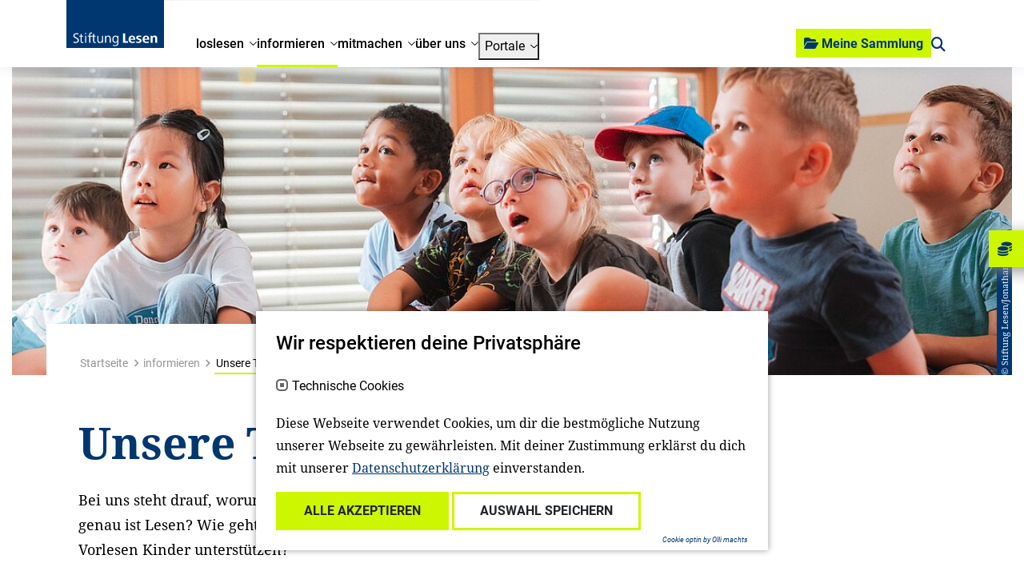

--- FILE ---
content_type: text/html; charset=utf-8
request_url: https://www.stiftunglesen.de/informieren/unsere-themen
body_size: 10544
content:
<!DOCTYPE html>
<html lang="de">
<head>

<meta charset="utf-8">
<!-- 
	{$config.headerComment}

	This website is powered by TYPO3 - inspiring people to share!
	TYPO3 is a free open source Content Management Framework initially created by Kasper Skaarhoj and licensed under GNU/GPL.
	TYPO3 is copyright 1998-2026 of Kasper Skaarhoj. Extensions are copyright of their respective owners.
	Information and contribution at https://typo3.org/
-->



<title>Unsere Themen: Stiftung Lesen</title>
<meta http-equiv="x-ua-compatible" content="IE=edge">
<meta name="generator" content="TYPO3 CMS">
<meta name="description" content="Bei uns steht drauf, worum es geht: Lesen. Was aber genau ist Lesen? Wie lernt man es? Und, kann man auch schon mit Vorlesen Kinder unterstützen? ">
<meta name="viewport" content="width=device-width, initial-scale=1">
<meta name="robots" content="index,follow">
<meta property="og:title" content="Unsere Themen">
<meta property="og:description" content="Bei uns steht drauf, worum es geht: Lesen. Darum heißen wir Stiftung Lesen. Was aber genau ist Lesen? Wie lernt man es? Und, kann man auch schon mit Vorlesen Kinder unterstützen? ">
<meta name="twitter:card" content="summary">
<meta name="apple-mobile-web-app-capable" content="no">


<link rel="stylesheet" href="/_assets/a0033afaca51918dda60af72ffcf443b/Css/cookie_panel.css?1712226567" media="all">
<link rel="stylesheet" href="/_assets/e799cca3073eabb617dfebf5f7cabc53/StyleSheets/Frontend/results.css?1722342293" media="all">
<link rel="stylesheet" href="/_assets/e799cca3073eabb617dfebf5f7cabc53/StyleSheets/Frontend/loader.css?1722342293" media="all">
<link rel="stylesheet" href="/_assets/f038457a108ded7ca0b077b63bfae195/Css/Main.min.css?1728048444" media="all">
<link rel="stylesheet" href="/_assets/e799cca3073eabb617dfebf5f7cabc53/Css/JQueryUi/jquery-ui.custom.css?1722342293" media="all">
<link rel="stylesheet" href="/_assets/e799cca3073eabb617dfebf5f7cabc53/StyleSheets/Frontend/suggest.css?1722342293" media="all">
<link href="/_assets/vite/assets/Main-BJpTO7j2.css?1769767458" rel="stylesheet" >






<script> 
            window.dataLayer = window.dataLayer || [];
            function gtag(){dataLayer.push(arguments);}
    
            gtag('consent', 'default', {
              'ad_storage': 'denied',
              'ad_user_data': 'denied',
              'ad_personalization': 'denied',
              'analytics_storage': 'denied'
            });
            </script>
            
<script id="om-cookie-consent" type="application/json">[]</script>
            <link rel="apple-touch-icon" sizes="180x180" href="/_assets/be61ba0af5342bfbb4f2d722660ad6ab/Icons/apple-touch-icon.png"/>
            <link rel="icon" type="image/png" sizes="32x32" href="/_assets/be61ba0af5342bfbb4f2d722660ad6ab/Icons/favicon-32x32.png"/>
            <link rel="icon" type="image/png" sizes="16x16" href="/_assets/be61ba0af5342bfbb4f2d722660ad6ab/Icons/favicon-16x16.png"/>
            <link rel="manifest" href="/_assets/be61ba0af5342bfbb4f2d722660ad6ab/Icons/site.webmanifest"/>
            <link rel="mask-icon" href="/_assets/be61ba0af5342bfbb4f2d722660ad6ab/Icons/safari-pinned-tab.svg" color="#000000"/>
            <meta name="msapplication-TileColor" content="#ffffff"/>
            <meta name="theme-color" content="#ffffff"/>
            <meta name="google-site-verification" content="BDY1PXRz9ICSECvGmOFb4DAdgINxmlAt4Pvv3YAv3mU" />
<link rel="canonical" href="https://www.stiftunglesen.de/informieren/unsere-themen"/>
</head>
<body class="stl">

  
  

  
  
    
        
        


<header class="sticky-top page-header">
  <nav class="nav-container">
    <div class="nav container">
      <div class="nav__main ">
        
        <a class="brand brand--stl" href="/">
  <img class="logo" src="
          /_assets/be61ba0af5342bfbb4f2d722660ad6ab/Images/logo/nav-logo.svg
        " alt="Logo"/>
</a>

        

<div class="menu-wrapper">
  <ul class="menu">
    
      <li class="menu-item js-menu-item ">
        

        <a href="/loslesen" title="loslesen">
          
              <span>loslesen</span>
            
        </a>
    



        
          <div class="menu-flyout">
            <div class="container p-md-0 link-group-container">
              <div class="link-group">
                <div class="link-back">
                  <!-- TODO Localisierung! -->
                  <a href="javascript:"><span class="icon-backlink"></span>zurück</a>
                </div>
                
                  

<div class="link-item link-item-8  ">
    

        <a href="/loslesen/lesetipps-und-aktionsideen" title="Lesetipps und Aktionsideen">
          
              <span>Lesetipps und Aktionsideen</span>
            
        </a>
    



    
</div>



                
                  

<div class="link-item link-item-593  ">
    

        <a href="/informieren/unsere-angebote/fuer-familien/einfach-vorlesen" title="einfach vorlesen!">
          
              <span>einfach vorlesen!</span>
            
        </a>
    



    
</div>



                
              </div>
            </div>
          </div>
        
      </li>
    
      <li class="menu-item js-menu-item nav-active">
        

        <a href="/informieren" title="informieren">
          
              <span>informieren</span>
            
        </a>
    



        
          <div class="menu-flyout">
            <div class="container p-md-0 link-group-container">
              <div class="link-group">
                <div class="link-back">
                  <!-- TODO Localisierung! -->
                  <a href="javascript:"><span class="icon-backlink"></span>zurück</a>
                </div>
                
                  

<div class="link-item link-item-15 has-children nav-active">
    

        <a href="/informieren/unsere-themen" title="Unsere Themen">
          
              <span>Unsere Themen</span>
            
        </a>
    



    
        <div class="link-group">
            <div class="link-back">
                <!-- TODO Icon und Localisierung! -->
                <a href="javascript:"><span class="icon-backlink"></span>zurück</a>
            </div>
            
              

        <a href="/informieren/unsere-themen" title="Unsere Themen">
          
              <span>Unsere Themen</span>
            
        </a>
    



            
            
                

<div class="link-item link-item-16  ">
    

        <a href="/informieren/unsere-themen/10-gruende-fuers-vorlesen" title="10 Gründe fürs Vorlesen">
          
              <span>10 Gründe fürs Vorlesen</span>
            
        </a>
    



    
</div>



            
                

<div class="link-item link-item-592  ">
    

        <a href="/informieren/unsere-themen/kinder-zum-lesen-motivieren" title="Wie motiviere ich Kinder zum Lesen?">
          
              <span>Wie motiviere ich Kinder zum Lesen?</span>
            
        </a>
    



    
</div>



            
                

<div class="link-item link-item-163  ">
    

        <a href="/informieren/unsere-themen/lesen-lernen" title="Lesen lernen">
          
              <span>Lesen lernen</span>
            
        </a>
    



    
</div>



            
                

<div class="link-item link-item-590 has-children ">
    

        <a href="/lesen-macht-spass" title="Lesen macht Spaß">
          
              <span>Lesen macht Spaß</span>
            
        </a>
    



    
        <div class="link-group">
            <div class="link-back">
                <!-- TODO Icon und Localisierung! -->
                <a href="javascript:"><span class="icon-backlink"></span>zurück</a>
            </div>
            
              

        <a href="/lesen-macht-spass" title="Lesen macht Spaß">
          
              <span>Lesen macht Spaß</span>
            
        </a>
    



            
            
                

<div class="link-item link-item-677  ">
    

        <a href="/spielend-lesen" title="Spielend lesen">
          
              <span>Spielend lesen</span>
            
        </a>
    



    
</div>



            
                

<div class="link-item link-item-22  ">
    

        <a href="/informieren/unsere-themen/mint-und-lesefoerderung" title="MINT und Leseförderung">
          
              <span>MINT und Leseförderung</span>
            
        </a>
    



    
</div>



            
                

<div class="link-item link-item-488  ">
    

        <a href="/informieren/unsere-themen/lesefoerderung-mit-kinder-und-jugendzeitschriften" title="Leseförderung mit Kinder- und Jugendzeitschriften">
          
              <span>Leseförderung mit Kinder- und Jugendzeitschriften</span>
            
        </a>
    



    
</div>



            
                

<div class="link-item link-item-487  ">
    

        <a href="/informieren/unsere-themen/hundgestuetztes-lesen" title="Hundgestütztes Lesen">
          
              <span>Hundgestütztes Lesen</span>
            
        </a>
    



    
</div>



            
        </div>
    
</div>



            
        </div>
    
</div>



                
                  

<div class="link-item link-item-591 has-children ">
    

        <a href="/informieren/unsere-kampagnen" title="Unsere Kampagnen">
          
              <span>Unsere Kampagnen</span>
            
        </a>
    



    
        <div class="link-group">
            <div class="link-back">
                <!-- TODO Icon und Localisierung! -->
                <a href="javascript:"><span class="icon-backlink"></span>zurück</a>
            </div>
            
              

        <a href="/informieren/unsere-kampagnen" title="Unsere Kampagnen">
          
              <span>Unsere Kampagnen</span>
            
        </a>
    



            
            
                

<div class="link-item link-item-715  ">
    

        <a href="/lesenfueralle" title="Lesen für alle">
          
              <span>Lesen für alle</span>
            
        </a>
    



    
</div>



            
        </div>
    
</div>



                
                  

<div class="link-item link-item-24 has-children ">
    

        <a href="/informieren/unsere-angebote" title="Unsere Angebote">
          
              <span>Unsere Angebote</span>
            
        </a>
    



    
        <div class="link-group">
            <div class="link-back">
                <!-- TODO Icon und Localisierung! -->
                <a href="javascript:"><span class="icon-backlink"></span>zurück</a>
            </div>
            
              

        <a href="/informieren/unsere-angebote" title="Unsere Angebote">
          
              <span>Unsere Angebote</span>
            
        </a>
    



            
            
                

<div class="link-item link-item-619  ">
    

        <a href="https://campus.stiftunglesen.de/" target="_blank" title="Campus Stiftung Lesen">
          
              <span>Campus Stiftung Lesen</span>
            
        </a>
    



    
</div>



            
                

<div class="link-item link-item-26  ">
    

        <a href="/informieren/unsere-angebote/welttag-des-buches" title="Welttag des Buches">
          
              <span>Welttag des Buches</span>
            
        </a>
    



    
</div>



            
                

<div class="link-item link-item-575  ">
    

        <a href="/informieren/unsere-angebote/lesebox" title="(Vor-) Lese-Box">
          
              <span>(Vor-) Lese-Box</span>
            
        </a>
    



    
</div>



            
                

<div class="link-item link-item-27 has-children ">
    

        <a href="/informieren/unsere-angebote/fuer-familien" title="für Familien">
          
              <span>für Familien</span>
            
        </a>
    



    
        <div class="link-group">
            <div class="link-back">
                <!-- TODO Icon und Localisierung! -->
                <a href="javascript:"><span class="icon-backlink"></span>zurück</a>
            </div>
            
              

        <a href="/informieren/unsere-angebote/fuer-familien" title="für Familien">
          
              <span>für Familien</span>
            
        </a>
    



            
            
                

<div class="link-item link-item-166  ">
    

        <a href="/informieren/unsere-angebote/fuer-familien/lesestart-1-2-3" title="Lesestart 1-2-3">
          
              <span>Lesestart 1-2-3</span>
            
        </a>
    



    
</div>



            
                

<div class="link-item link-item-9  ">
    

        <a href="/informieren/unsere-angebote/fuer-familien/einfach-vorlesen" title="einfach vorlesen!">
          
              <span>einfach vorlesen!</span>
            
        </a>
    



    
</div>



            
                

<div class="link-item link-item-167  ">
    

        <a href="/informieren/unsere-angebote/fuer-familien/buchgeschenke-in-geburtskliniken" title="Buchgeschenke in Geburtskliniken">
          
              <span>Buchgeschenke in Geburtskliniken</span>
            
        </a>
    



    
</div>



            
                

<div class="link-item link-item-79  ">
    

        <a href="/informieren/unsere-angebote/fuer-familien/buchgeschenke-bei-mcdonalds-happy-meal" title="Buchgeschenke im Happy Meal">
          
              <span>Buchgeschenke im Happy Meal</span>
            
        </a>
    



    
</div>



            
        </div>
    
</div>



            
                

<div class="link-item link-item-28  ">
    

        <a href="/informieren/unsere-angebote/fuer-kitafachkraefte" title="für Kitafachkräfte">
          
              <span>für Kitafachkräfte</span>
            
        </a>
    



    
</div>



            
                

<div class="link-item link-item-29  ">
    

        <a href="/informieren/unsere-angebote/fuer-lehrkraefte" title="für Lehrkräfte">
          
              <span>für Lehrkräfte</span>
            
        </a>
    



    
</div>



            
                

<div class="link-item link-item-30 has-children ">
    

        <a href="/informieren/unsere-angebote/fuer-soziale-einrichtungen" title="für soziale Einrichtungen">
          
              <span>für soziale Einrichtungen</span>
            
        </a>
    



    
        <div class="link-group">
            <div class="link-back">
                <!-- TODO Icon und Localisierung! -->
                <a href="javascript:"><span class="icon-backlink"></span>zurück</a>
            </div>
            
              

        <a href="/informieren/unsere-angebote/fuer-soziale-einrichtungen" title="für soziale Einrichtungen">
          
              <span>für soziale Einrichtungen</span>
            
        </a>
    



            
            
                

<div class="link-item link-item-586  ">
    

        <a href="/informieren/unsere-angebote/lesebox" title="(Vor-)Lese-Box">
          
              <span>(Vor-)Lese-Box</span>
            
        </a>
    



    
</div>



            
                

<div class="link-item link-item-87  ">
    

        <a href="/vorleseboxen-fuer-die-lesefoerderung" title="Vorleseboxen für die Leseförderung">
          
              <span>Vorleseboxen für die Leseförderung</span>
            
        </a>
    



    
</div>



            
                

<div class="link-item link-item-323  ">
    

        <a href="/informieren/unsere-angebote/fuer-soziale-einrichtungen/lesestart-weil-uns-lesen-weiterbringt" title="Lesestart: Weil uns Lesen weiterbringt">
          
              <span>Lesestart: Weil uns Lesen weiterbringt</span>
            
        </a>
    



    
</div>



            
        </div>
    
</div>



            
                

<div class="link-item link-item-31  ">
    

        <a href="https://www.stiftunglesen.de/mitmachen/ehrenamtliches-engagement-fuers-lesen" title="für freiwillig Engagierte">
          
              <span>für freiwillig Engagierte</span>
            
        </a>
    



    
</div>



            
        </div>
    
</div>



                
                  

<div class="link-item link-item-34 has-children ">
    

        <a href="/informieren/preise-und-auszeichnungen" title="Preise und Auszeichnungen">
          
              <span>Preise und Auszeichnungen</span>
            
        </a>
    



    
        <div class="link-group">
            <div class="link-back">
                <!-- TODO Icon und Localisierung! -->
                <a href="javascript:"><span class="icon-backlink"></span>zurück</a>
            </div>
            
              

        <a href="/informieren/preise-und-auszeichnungen" title="Preise und Auszeichnungen">
          
              <span>Preise und Auszeichnungen</span>
            
        </a>
    



            
            
                

<div class="link-item link-item-35  ">
    

        <a href="/informieren/preise-und-auszeichnungen/deutscher-lesepreis" title="Deutscher Lesepreis">
          
              <span>Deutscher Lesepreis</span>
            
        </a>
    



    
</div>



            
                

<div class="link-item link-item-36  ">
    

        <a href="/informieren/preise-und-auszeichnungen/dietrich-oppenberg-medienpreis" title="Dietrich-Oppenberg-Medienpreis">
          
              <span>Dietrich-Oppenberg-Medienpreis</span>
            
        </a>
    



    
</div>



            
                

<div class="link-item link-item-38 has-children ">
    

        <a href="/informieren/preise-und-auszeichnungen/qualitaetssiegel" title="Qualitätssiegel">
          
              <span>Qualitätssiegel</span>
            
        </a>
    



    
        <div class="link-group">
            <div class="link-back">
                <!-- TODO Icon und Localisierung! -->
                <a href="javascript:"><span class="icon-backlink"></span>zurück</a>
            </div>
            
              

        <a href="/informieren/preise-und-auszeichnungen/qualitaetssiegel" title="Qualitätssiegel">
          
              <span>Qualitätssiegel</span>
            
        </a>
    



            
            
                

<div class="link-item link-item-171  ">
    

        <a href="/informieren/preise-und-auszeichnungen/qualitaetssiegel/ausgezeichnete-zeitschriften" title="Ausgezeichnete Zeitschriften">
          
              <span>Ausgezeichnete Zeitschriften</span>
            
        </a>
    



    
</div>



            
                

<div class="link-item link-item-172  ">
    

        <a href="/informieren/preise-und-auszeichnungen/qualitaetssiegel/die-jury" title="Die Jury">
          
              <span>Die Jury</span>
            
        </a>
    



    
</div>



            
        </div>
    
</div>



            
        </div>
    
</div>



                
                  

<div class="link-item link-item-39  ">
    

        <a href="/informieren/newsletter" title="Newsletter">
          
              <span>Newsletter</span>
            
        </a>
    



    
</div>



                
              </div>
            </div>
          </div>
        
      </li>
    
      <li class="menu-item js-menu-item ">
        

        <a href="/mitmachen" title="mitmachen">
          
              <span>mitmachen</span>
            
        </a>
    



        
          <div class="menu-flyout">
            <div class="container p-md-0 link-group-container">
              <div class="link-group">
                <div class="link-back">
                  <!-- TODO Localisierung! -->
                  <a href="javascript:"><span class="icon-backlink"></span>zurück</a>
                </div>
                
                  

<div class="link-item link-item-307  ">
    

        <a href="https://www.stiftunglesen.de/mitmachen/ehrenamtliches-engagement-fuers-lesen" title="Freiwilliges Engagement fürs (Vor-)Lesen">
          
              <span>Freiwilliges Engagement fürs (Vor-)Lesen</span>
            
        </a>
    



    
</div>



                
                  

<div class="link-item link-item-620  ">
    

        <a href="https://campus.stiftunglesen.de/" target="_blank" title="Campus Stiftung Lesen">
          
              <span>Campus Stiftung Lesen</span>
            
        </a>
    



    
</div>



                
                  

<div class="link-item link-item-585  ">
    

        <a href="/informieren/unsere-angebote/lesebox" title="(Vor-) Lese-Box">
          
              <span>(Vor-) Lese-Box</span>
            
        </a>
    



    
</div>



                
                  

<div class="link-item link-item-43  ">
    

        <a href="/mitmachen/bundesweiter-vorlesetag" title="Bundesweiter Vorlesetag">
          
              <span>Bundesweiter Vorlesetag</span>
            
        </a>
    



    
</div>



                
                  

<div class="link-item link-item-705  ">
    

        <a href="/corporate-volunteering" title="Corporate Volunteering mit der Stiftung Lesen">
          
              <span>Corporate Volunteering mit der Stiftung Lesen</span>
            
        </a>
    



    
</div>



                
                  

<div class="link-item link-item-47  ">
    

        <a href="/ueber-uns/die-stiftung/nationaler-lesepakt" title="Nationaler Lesepakt">
          
              <span>Nationaler Lesepakt</span>
            
        </a>
    



    
</div>



                
                  

<div class="link-item link-item-691 has-children ">
    

        <a href="/unterstuetzen-sie-uns" title="Unterstützen Sie uns!">
          
              <span>Unterstützen Sie uns!</span>
            
        </a>
    



    
        <div class="link-group">
            <div class="link-back">
                <!-- TODO Icon und Localisierung! -->
                <a href="javascript:"><span class="icon-backlink"></span>zurück</a>
            </div>
            
              

        <a href="/unterstuetzen-sie-uns" title="Unterstützen Sie uns!">
          
              <span>Unterstützen Sie uns!</span>
            
        </a>
    



            
            
                

<div class="link-item link-item-44  ">
    

        <a href="/mitmachen/spenden" title="Spenden">
          
              <span>Spenden</span>
            
        </a>
    



    
</div>



            
                

<div class="link-item link-item-46 has-children ">
    

        <a href="/mitmachen/freunde-der-stiftung-lesen" title="Freunde der Stiftung Lesen">
          
              <span>Freunde der Stiftung Lesen</span>
            
        </a>
    



    
        <div class="link-group">
            <div class="link-back">
                <!-- TODO Icon und Localisierung! -->
                <a href="javascript:"><span class="icon-backlink"></span>zurück</a>
            </div>
            
              

        <a href="/mitmachen/freunde-der-stiftung-lesen" title="Freunde der Stiftung Lesen">
          
              <span>Freunde der Stiftung Lesen</span>
            
        </a>
    



            
            
                

<div class="link-item link-item-230  ">
    

        <a href="/mitmachen/freunde-der-stiftung-lesen/vorstand" title="Vorstand">
          
              <span>Vorstand</span>
            
        </a>
    



    
</div>



            
                

<div class="link-item link-item-231  ">
    

        <a href="/mitmachen/freunde-der-stiftung-lesen/unsere-mitglieder" title="Unsere Mitglieder">
          
              <span>Unsere Mitglieder</span>
            
        </a>
    



    
</div>



            
                

<div class="link-item link-item-236  ">
    

        <a href="/mitmachen/freunde-der-stiftung-lesen/werden-sie-mitglied" title="Werden Sie Mitglied!">
          
              <span>Werden Sie Mitglied!</span>
            
        </a>
    



    
</div>



            
        </div>
    
</div>



            
        </div>
    
</div>



                
              </div>
            </div>
          </div>
        
      </li>
    
      <li class="menu-item js-menu-item ">
        

        <a href="/ueber-uns" title="über uns">
          
              <span>über uns</span>
            
        </a>
    



        
          <div class="menu-flyout">
            <div class="container p-md-0 link-group-container">
              <div class="link-group">
                <div class="link-back">
                  <!-- TODO Localisierung! -->
                  <a href="javascript:"><span class="icon-backlink"></span>zurück</a>
                </div>
                
                  

<div class="link-item link-item-48 has-children ">
    

        <a href="/ueber-uns/die-stiftung" title="Die Stiftung">
          
              <span>Die Stiftung</span>
            
        </a>
    



    
        <div class="link-group">
            <div class="link-back">
                <!-- TODO Icon und Localisierung! -->
                <a href="javascript:"><span class="icon-backlink"></span>zurück</a>
            </div>
            
              

        <a href="/ueber-uns/die-stiftung" title="Die Stiftung">
          
              <span>Die Stiftung</span>
            
        </a>
    



            
            
                

<div class="link-item link-item-483  ">
    

        <a href="/ueber-uns/die-stiftung/portraet" title="Porträt">
          
              <span>Porträt</span>
            
        </a>
    



    
</div>



            
                

<div class="link-item link-item-51  ">
    

        <a href="/ueber-uns/die-stiftung/ansprechpartner" title="Ansprechpartner*innen">
          
              <span>Ansprechpartner*innen</span>
            
        </a>
    



    
</div>



            
                

<div class="link-item link-item-52 has-children ">
    

        <a href="/ueber-uns/die-stiftung/organisation" title="Organisation">
          
              <span>Organisation</span>
            
        </a>
    



    
        <div class="link-group">
            <div class="link-back">
                <!-- TODO Icon und Localisierung! -->
                <a href="javascript:"><span class="icon-backlink"></span>zurück</a>
            </div>
            
              

        <a href="/ueber-uns/die-stiftung/organisation" title="Organisation">
          
              <span>Organisation</span>
            
        </a>
    



            
            
                

<div class="link-item link-item-90  ">
    

        <a href="/ueber-uns/die-stiftung/organisation/vorstand" title="Vorstand">
          
              <span>Vorstand</span>
            
        </a>
    



    
</div>



            
                

<div class="link-item link-item-91  ">
    

        <a href="/ueber-uns/die-stiftung/organisation/geschaeftsfuehrung" title="Geschäftsführung">
          
              <span>Geschäftsführung</span>
            
        </a>
    



    
</div>



            
                

<div class="link-item link-item-92  ">
    

        <a href="/ueber-uns/die-stiftung/organisation/stifterrat" title="Stifterrat">
          
              <span>Stifterrat</span>
            
        </a>
    



    
</div>



            
                

<div class="link-item link-item-93  ">
    

        <a href="/ueber-uns/die-stiftung/organisation/stiftungsrat" title="Stiftungsrat">
          
              <span>Stiftungsrat</span>
            
        </a>
    



    
</div>



            
                

<div class="link-item link-item-94  ">
    

        <a href="/ueber-uns/die-stiftung/organisation/kuratorium" title="Kuratorium">
          
              <span>Kuratorium</span>
            
        </a>
    



    
</div>



            
                

<div class="link-item link-item-96  ">
    

        <a href="/ueber-uns/die-stiftung/organisation/wissenschaftlicher-beirat" title="Wissenschaftlicher Beirat">
          
              <span>Wissenschaftlicher Beirat</span>
            
        </a>
    



    
</div>



            
                

<div class="link-item link-item-97  ">
    

        <a href="/ueber-uns/die-stiftung/organisation/schirmherr" title="Schirmherr">
          
              <span>Schirmherr</span>
            
        </a>
    



    
</div>



            
        </div>
    
</div>



            
                

<div class="link-item link-item-540 has-children ">
    

        <a href="/ueber-uns/die-stiftung/prominente-lesebotschafter" title="Prominente Lesebotschafter*innen">
          
              <span>Prominente Lesebotschafter*innen</span>
            
        </a>
    



    
        <div class="link-group">
            <div class="link-back">
                <!-- TODO Icon und Localisierung! -->
                <a href="javascript:"><span class="icon-backlink"></span>zurück</a>
            </div>
            
              

        <a href="/ueber-uns/die-stiftung/prominente-lesebotschafter" title="Prominente Lesebotschafter*innen">
          
              <span>Prominente Lesebotschafter*innen</span>
            
        </a>
    



            
            
                

<div class="link-item link-item-54  ">
    

        <a href="/ueber-uns/die-stiftung/alle-lesebotschafter" title="Alle prominenten Lesebotschafter*innen">
          
              <span>Alle prominenten Lesebotschafter*innen</span>
            
        </a>
    



    
</div>



            
        </div>
    
</div>



            
                

<div class="link-item link-item-53  ">
    

        <a href="/ueber-uns/die-stiftung/partner" title="Partner*innen">
          
              <span>Partner*innen</span>
            
        </a>
    



    
</div>



            
                

<div class="link-item link-item-308  ">
    

        <a href="/ueber-uns/die-stiftung/satzung" title="Satzung">
          
              <span>Satzung</span>
            
        </a>
    



    
</div>



            
                

<div class="link-item link-item-55  ">
    

        <a href="/ueber-uns/die-stiftung/akademie-fuer-lesefoerderung-niedersachsen" title="Akademie für Leseförderung Niedersachsen">
          
              <span>Akademie für Leseförderung Niedersachsen</span>
            
        </a>
    



    
</div>



            
                

<div class="link-item link-item-56  ">
    

        <a href="/ueber-uns/die-stiftung/nationaler-lesepakt" title="Nationaler Lesepakt">
          
              <span>Nationaler Lesepakt</span>
            
        </a>
    



    
</div>



            
                

<div class="link-item link-item-98  ">
    

        <a href="/ueber-uns/die-stiftung/internationale-zusammenarbeit/eu-read" title="EURead">
          
              <span>EURead</span>
            
        </a>
    



    
</div>



            
        </div>
    
</div>



                
                  

<div class="link-item link-item-58 has-children ">
    

        <a href="/ueber-uns/forschung" title="Forschung">
          
              <span>Forschung</span>
            
        </a>
    



    
        <div class="link-group">
            <div class="link-back">
                <!-- TODO Icon und Localisierung! -->
                <a href="javascript:"><span class="icon-backlink"></span>zurück</a>
            </div>
            
              

        <a href="/ueber-uns/forschung" title="Forschung">
          
              <span>Forschung</span>
            
        </a>
    



            
            
                

<div class="link-item link-item-59 has-children ">
    

        <a href="/ueber-uns/forschung/studien" title="Studien">
          
              <span>Studien</span>
            
        </a>
    



    
        <div class="link-group">
            <div class="link-back">
                <!-- TODO Icon und Localisierung! -->
                <a href="javascript:"><span class="icon-backlink"></span>zurück</a>
            </div>
            
              

        <a href="/ueber-uns/forschung/studien" title="Studien">
          
              <span>Studien</span>
            
        </a>
    



            
            
                

<div class="link-item link-item-99  ">
    

        <a href="/ueber-uns/forschung/studien/vorlesemonitor" title="Vorlesemonitor">
          
              <span>Vorlesemonitor</span>
            
        </a>
    



    
</div>



            
        </div>
    
</div>



            
                

<div class="link-item link-item-60 has-children ">
    

        <a href="/ueber-uns/forschung/projekte" title="Projekte">
          
              <span>Projekte</span>
            
        </a>
    



    
        <div class="link-group">
            <div class="link-back">
                <!-- TODO Icon und Localisierung! -->
                <a href="javascript:"><span class="icon-backlink"></span>zurück</a>
            </div>
            
              

        <a href="/ueber-uns/forschung/projekte" title="Projekte">
          
              <span>Projekte</span>
            
        </a>
    



            
            
                

<div class="link-item link-item-101  ">
    

        <a href="/ueber-uns/forschung/projekte/reach" title="REACH">
          
              <span>REACH</span>
            
        </a>
    



    
</div>



            
                

<div class="link-item link-item-102  ">
    

        <a href="/ueber-uns/forschung/projekte/move" target="_blank" title="MOVE">
          
              <span>MOVE</span>
            
        </a>
    



    
</div>



            
                

<div class="link-item link-item-181  ">
    

        <a href="/ueber-uns/forschung/projekte/heal" title="HEAL">
          
              <span>HEAL</span>
            
        </a>
    



    
</div>



            
        </div>
    
</div>



            
        </div>
    
</div>



                
                  

<div class="link-item link-item-62 has-children ">
    

        <a href="/ueber-uns/newsroom" title="Newsroom">
          
              <span>Newsroom</span>
            
        </a>
    



    
        <div class="link-group">
            <div class="link-back">
                <!-- TODO Icon und Localisierung! -->
                <a href="javascript:"><span class="icon-backlink"></span>zurück</a>
            </div>
            
              

        <a href="/ueber-uns/newsroom" title="Newsroom">
          
              <span>Newsroom</span>
            
        </a>
    



            
            
                

<div class="link-item link-item-605  ">
    

        <a href="/ueber-uns/newsroom/pressekontakt" title="Pressekontakt">
          
              <span>Pressekontakt</span>
            
        </a>
    



    
</div>



            
                

<div class="link-item link-item-63  ">
    

        <a href="/informieren/newsletter" title="Newsletter">
          
              <span>Newsletter</span>
            
        </a>
    



    
</div>



            
        </div>
    
</div>



                
                  

<div class="link-item link-item-692  ">
    

        <a href="https://www.stiftunglesen.de/mitmachen/spenden" target="_blank" title="Unterstützen Sie uns">
          
              <span>Unterstützen Sie uns</span>
            
        </a>
    



    
</div>



                
                  

<div class="link-item link-item-703  ">
    

        <a href="/ueber-uns/jahresbericht-2024" title="Jahresbericht 2024">
          
              <span>Jahresbericht 2024</span>
            
        </a>
    



    
</div>



                
                  

<div class="link-item link-item-65  ">
    

        <a href="/ueber-uns/ausschreibungen" title="Ausschreibungen">
          
              <span>Ausschreibungen</span>
            
        </a>
    



    
</div>



                
                  

<div class="link-item link-item-66  ">
    

        <a href="/ueber-uns/karriere" title="Karriere">
          
              <span>Karriere</span>
            
        </a>
    



    
</div>



                
              </div>
            </div>
          </div>
        
      </li>
    
    
      <li class="menu-item js-menu-item">
        <button><span>Portale</span></button>
        <div class="menu-flyout">
          <div class="container p-md-0 link-group-container link-group-container--portals">
            <div class="link-group">
              <div class="link-back">
                <!-- TODO Localisierung! -->
                <a href="javascript:"><span class="icon-backlink"></span>zurück</a>
              </div>

              
                

<div class="link-item link-item-617  ">
    

        <a href="https://www.stiftunglesen.de/mitmachen/freiwilliges-engagement-fuers-lesen" target="_blank" title="Engagementportal">
          
              <img alt="Engagementportal" src="/fileadmin/Logos/logo-weissraum_engagement-portal.png" width="900" height="305" />
            
        </a>
    



    
</div>



              
                

<div class="link-item link-item-612  ">
    

        <a href="https://campus.stiftunglesen.de/" target="_blank" title="Campus">
          
              <img alt="Campus" src="/fileadmin/Logos/logo-weissraum_campus.png" width="900" height="305" />
            
        </a>
    



    
</div>



              
                

<div class="link-item link-item-618  ">
    

        <a href="https://www.stiftunglesen.de/kita-portal" target="_blank" title="Kitaportal">
          
              <img alt="Kitaportal" src="/fileadmin/Logos/logo-weissraum_kita-portal.png" width="900" height="305" />
            
        </a>
    



    
</div>



              
                

<div class="link-item link-item-611  ">
    

        <a href="https://www.stiftunglesen.de/schulportal" target="_blank" title="Schulportal">
          
              <img alt="Schulportal" src="/fileadmin/Logos/logo-weissraum_schul-portal.png" width="900" height="305" />
            
        </a>
    



    
</div>



              

            </div>
          </div>
        </div>
      </li>
    
    
    <li class="d-md-none menu-item mobile-addons">
      <div class="row">
        <div class="col-12">
          




  
  <form action="/suche-1">
    <div class="custom-form-group stl-search-input" data-js-search-input="">
      <input placeholder="Suchbegriff eingeben..." name="tx_solr[q]" type="text" class="form-control h-100">
      <div class="stl-search-input-clear"></div>
      <input class="d-none" type="submit" value="suchen">
    </div>
  </form>


        </div>
      </div>
    </li>
    <li class="d-md-none menu-item mobile-addons">
      <div class="row">
        <div class="col-12">
          <div class="header-donate">
            <a href="/mitmachen/spenden" class="flex-grow-0 btn btn-primary btn-header-donate">Unterstützen Sie uns!</a>
          </div>
        </div>
      </div>
    </li>

  </ul>
</div>

      </div>
      <div class="nav__side">
        



<div class="header-action header-mediacart"  data-js-mediacart="" data-js-mediaajaxurl="/informieren/unsere-themen?tx_bwstlmedia_plugin%5Baction%5D=ajaxGetMediaPdfUrl&amp;tx_bwstlmedia_plugin%5Bcontroller%5D=Media&amp;type=1620654723&amp;cHash=1e741958ee3cac6a913c05bd4d139a1e">
  <div class="btn btn-primary btn-header-mediacart">
                <span class="header-mediacart-icon">
                    <i class="fa fa-folder-open"></i>
                </span>
    <span class="header-mediacart-text">Meine Sammlung</span>
  </div>
  <div class="mediacart-badge d-none">
    <span class="mediacart-badge-digit">0</span>
  </div>
  <div class="mediacart-flyout" data-js-mediacart-flyout="">
    <div class="container">
      <div class="mediacart-flyout-container">
        <div class="mediacart-flyout-header d-flex">
          <div class="flex-grow-1">Meine Sammlung</div>
          <div class="flex-grow-0"><a href="#" class="mediacart-clear d-none" data-js-mediacart-clear="">alle löschen</a></div>
        </div>
        <div class="mediacart-flyout-list-container">
          <div class="d-none" data-js-mediacart-tmpl="">
            <div class="row mediacart-flyout-list-entry">
              <div class="col-10 mediacart-flyout-list-entry-title"><a class="mediacart-link" href="#url">#title</a></div>
              <div class="col-2 mediacart-flyout-list-entry-delete text-center">
                <span data-js-bookmark-delete="#id"></span>
              </div>
            </div>
          </div>
          <div class="mediacart-flyout-list">
            <div class="mediacart-flyout-list-empty">
              <p>Keine Einträge vorhanden.<br>
                <a href="/loslesen/lesetipps-und-aktionsideen" class="link">Hier geht es zu den Lesetipps und Aktionsideen.</a>
              </p>
            </div>
          </div>
          <div class="mediacart-download">
            <button data-js-downloadpdf="" class="btn btn-primary">Alle Empfehlungen downloaden</button>
          </div>
        </div>
      </div>
    </div>
  </div>
</div>

        




  <div class="d-none d-md-block header-action header-search">
    <a href="/suche-1">
      <i class="fa fa-search" js-do-search=""></i>
    </a>
  </div>


      </div>


      <div class="burger d-md-none" js-burger-toggle="">
      </div>
    </div>
  </nav>
</header>

<div class="nav-mediacart-message-container" data-js-mediacart-message="">
  <div class="container d-flex nav-mediacart-message-wrapper">
    <span class="nav-mediacart-message"></span>
    <span class="nav-mediacart-message-icon"></span>
  </div>
</div>


    
      
    
        
            

<div class="container-fluid bw-mask stl-siteheader">
    <div class="stl-siteheader-image">
        
            
                <div class="image-cr-wrapper">
                    <img srcset="/fileadmin/_processed_/a/8/csm_Kita_Portal_-_150_bearbeite_Bilder_ea60957bd2.jpg 320w,
                        /fileadmin/_processed_/a/8/csm_Kita_Portal_-_150_bearbeite_Bilder_91983da9e3.jpg 576w,
                        /fileadmin/_processed_/a/8/csm_Kita_Portal_-_150_bearbeite_Bilder_6b5d7f7aad.jpg 768w,
                        /fileadmin/_processed_/a/8/csm_Kita_Portal_-_150_bearbeite_Bilder_1bef8a4ad2.jpg 1280w,
                        /fileadmin/_processed_/a/8/csm_Kita_Portal_-_150_bearbeite_Bilder_c18fa45b23.jpg 1400w" src="/fileadmin/_processed_/a/8/csm_Kita_Portal_-_150_bearbeite_Bilder_f85aafc2e8.jpg" width="1440" height="395" alt="Kinder sitzen auf dem Boden und hören beim Vorlesen zu" title="Kita_Portal_Krippe_Kita_Header" />
                    
                        <div class="image-cr">
                            &copy; Stiftung Lesen/Jonathan Kaiser
                        </div>
                    
                </div>
            
        
    </div>
    <div class="stl-siteheader-breadcrumb p-0">
        <div class="container">
            <div class="px-0 col-12 col-lg-9 stl-breadcrumbs">
                

    <nav class="breadcrumb-container" aria-label="breadcrumb">
        <ul class="stl-breadcrumb">
            <li class="stl-breadcrumb-item stl-breadcrumb-path d-lg-none">...</li>
            
                
                    
                            <li class="stl-breadcrumb-item stl-breadcrumb-path d-none d-lg-inline-block">
                                <a class="stl-breadcrumb-link" href="/" title="">
                                    Startseite
                                </a>
                            </li>
                        
                
            
                
                    
                            <li class="stl-breadcrumb-item stl-breadcrumb-path d-none d-lg-inline-block">
                                <a class="stl-breadcrumb-link" href="/informieren" title="">
                                    informieren
                                </a>
                            </li>
                        
                
            
                
                    
                            <li class="stl-breadcrumb-item stl-breadcrumb-current" aria-current="page">
                                Unsere Themen
                            </li>
                        
                
            
        </ul>
    </nav>



            </div>
        </div>
    </div>
</div>


<div class="container bw-mask stl-siteheader">
    <div class="row stl-siteheader-text">
        <div class="col-12 col-lg-9 pr-5 stl-siteheader-text-wrapper">
            
                <div class="siteheader-title">
                    <h1><!--TYPO3SEARCH_begin-->Unsere Themen<!--TYPO3SEARCH_end--></h1>
                </div>
            
            
                <div class="siteheader-text">
                    <!--TYPO3SEARCH_begin--><p>Bei uns steht drauf, worum es geht: Lesen. Darum heißen wir Stiftung Lesen. Was aber genau ist Lesen? Wie geht das? Wie lernt man es? Und, kann man auch schon mit Vorlesen Kinder unterstützen?&nbsp;</p>
<p>All das sind die Themen, mit denen wir uns tagtäglich auseinandersetzen, die uns antreiben. Und nach denen wir häufig gefragt werden. Deshalb geben wir hier Antworten auf viele Fragen. Und allerlei Anregungen gleich mit dazu.&nbsp;</p><!--TYPO3SEARCH_end-->
                </div>
            
        </div>
    </div>
</div>





        
    
    
        
            
<div data-js-jumpmark="0" data-js-jumpmark-title=""
     class="container bw-mask stl-textmodule text-position-left">
    <div class="row">
        <div class="col-12 col-lg-6 textmodule-text">
            
    
    
        
                
                    <div class="textmodule-text-element">
                        <!--TYPO3SEARCH_begin-->
    

<!--TYPO3SEARCH_end-->
                    </div>
                
            
    


        </div>
        <div class="col-12 col-lg-6 textmodule-media">
            




        </div>
    </div>
</div>

    <div data-js-jumpmark="0" data-js-jumpmark-title="" class="container bw-mask stl-heroteaser text-position-right">
        <div class="row">
            <div class="col-12 col-lg-6 heroteaser-text">
                <div class="heroteaser-text-border">
                </div>
                <div class="heroteaser-text-content">
                    
                    
                        <h3 class="heroteaser-header" data-js-jumpmark-header="">10 Gründe, warum Vorlesen wichtig ist</h3>
                    
                    
                        <div class="heroteaser-bodytext"><p>Vorlesen ist eine wahre Superkraft: Kinder, denen regelmäßig vorgelesen wird, sind besser für die Kita, die Schule und den Alltag gewappnet. Wir erklären, warum das so ist.</p></div>
                    
                    
                    
                        <div class="heroteaser-link">
                            <a href="/informieren/unsere-themen/10-gruende-fuers-vorlesen" class="btn btn-primary">Mehr erfahren</a>
                        </div>
                    
                </div>
            </div>
            <div class="col-12 col-lg-6 heroteaser-media position-relative">
                <div class="heroteaser-media-wrapper">
                    
                        
                          <div class="media-wrapper">
                            <img srcset="/fileadmin/_processed_/a/0/csm_Vorlesesituation_Frau_mit_zwei_Kindern_Stiftung_Lesen_Jonathan_Kaiser_ddea624e40.jpg 320w,
                                /fileadmin/_processed_/a/0/csm_Vorlesesituation_Frau_mit_zwei_Kindern_Stiftung_Lesen_Jonathan_Kaiser_76789e4646.jpg 576w,
                                /fileadmin/_processed_/a/0/csm_Vorlesesituation_Frau_mit_zwei_Kindern_Stiftung_Lesen_Jonathan_Kaiser_d1408a8648.jpg 768w,
                                /fileadmin/_processed_/a/0/csm_Vorlesesituation_Frau_mit_zwei_Kindern_Stiftung_Lesen_Jonathan_Kaiser_24fdd6ccc1.jpg 1280w,
                                /fileadmin/_processed_/a/0/csm_Vorlesesituation_Frau_mit_zwei_Kindern_Stiftung_Lesen_Jonathan_Kaiser_390e75bd1e.jpg 1400w" sizes="(min-width: 1440px) 20vw, (min-width: 1024px) 33vw, 90vw" src="/fileadmin/_processed_/a/0/csm_Vorlesesituation_Frau_mit_zwei_Kindern_Stiftung_Lesen_Jonathan_Kaiser_b043f35f9e.jpg" width="4736" height="3552" alt="Vorlesesituation: Eine Frau liest auf einem Sofa zwei Kindern aus einem Buch vor" />
                            
                                <div class="image-cr">
                                    &copy; Stiftung Lesen/Jonathan Kaiser
                                </div>
                            
                          </div>
                        
                    
                </div>
            </div>
        </div>
    </div>



    <div data-js-jumpmark="0" data-js-jumpmark-title="" class="container bw-mask stl-heroteaser text-position-left">
        <div class="row">
            <div class="col-12 col-lg-6 heroteaser-text">
                <div class="heroteaser-text-border">
                </div>
                <div class="heroteaser-text-content">
                    
                    
                        <h3 class="heroteaser-header" data-js-jumpmark-header="">Wie motiviere ich Kinder zum Lesen?</h3>
                    
                    
                        <div class="heroteaser-bodytext"><p>Kinder zum Lesen motivieren kann ganz schön anstregend sein. Lesekompetenz ist jedoch eine wichtige Grundlage für alle Bereiche im Leben. Wir geben hilfreiche Tipps, wie Kindern der Einstieg ins Lesen erleichtert werden kann.</p></div>
                    
                    
                    
                        <div class="heroteaser-link">
                            <a href="/informieren/unsere-themen/kinder-zum-lesen-motivieren" class="btn btn-primary">Mehr erfahren </a>
                        </div>
                    
                </div>
            </div>
            <div class="col-12 col-lg-6 heroteaser-media position-relative">
                <div class="heroteaser-media-wrapper">
                    
                        
                          <div class="media-wrapper">
                            <img srcset="/fileadmin/_processed_/c/4/csm_Kita_Portal_-_150_bearbeite_Bilder__16_-min_4e8bb97714.jpg 320w,
                                /fileadmin/_processed_/c/4/csm_Kita_Portal_-_150_bearbeite_Bilder__16_-min_8cec24b9c9.jpg 576w,
                                /fileadmin/_processed_/c/4/csm_Kita_Portal_-_150_bearbeite_Bilder__16_-min_817c0ee2f7.jpg 768w,
                                /fileadmin/_processed_/c/4/csm_Kita_Portal_-_150_bearbeite_Bilder__16_-min_6cfaccccc2.jpg 1280w,
                                /fileadmin/_processed_/c/4/csm_Kita_Portal_-_150_bearbeite_Bilder__16_-min_e8cf9fac3d.jpg 1400w" sizes="(min-width: 1440px) 20vw, (min-width: 1024px) 33vw, 90vw" src="/fileadmin/Kitaportal/Vorschulkinder/Kita_Portal_-_150_bearbeite_Bilder__16_-min.jpg" width="6000" height="4000" alt="Drei Kinder und eine Kitafachkraft lesen ein Buch" title="Kita_Portal_Vorschule_Header" />
                            
                                <div class="image-cr">
                                    &copy; Stiftung Lesen/Jonathan Kaiser
                                </div>
                            
                          </div>
                        
                    
                </div>
            </div>
        </div>
    </div>



    <div data-js-jumpmark="0" data-js-jumpmark-title="" class="container bw-mask stl-heroteaser text-position-right">
        <div class="row">
            <div class="col-12 col-lg-6 heroteaser-text">
                <div class="heroteaser-text-border">
                </div>
                <div class="heroteaser-text-content">
                    
                    
                        <h3 class="heroteaser-header" data-js-jumpmark-header="">Lesen lernen</h3>
                    
                    
                        <div class="heroteaser-bodytext"><p>Das neue Schuljahr steht vor der Tür und markiert für viele Kinder den Zeitpunkt, an dem sie endlich das Lesen lernen. Für die meisten Schulanfänger*innen ist das Entschlüsseln erster Buchstaben und Wörter aufregend und ein wichtiger Schritt in ihre Eigenständigkeit. Doch bis das Lesen problemlos klappt, dauert es meist viele Monate.</p></div>
                    
                    
                    
                        <div class="heroteaser-link">
                            <a href="/informieren/unsere-themen/lesen-lernen" target="_blank" class="btn btn-primary">Mehr erfahren</a>
                        </div>
                    
                </div>
            </div>
            <div class="col-12 col-lg-6 heroteaser-media position-relative">
                <div class="heroteaser-media-wrapper">
                    
                        
                          <div class="media-wrapper">
                            <img srcset="/fileadmin/_processed_/f/4/csm_Lesenlernen_Junge_liest_in_Buch_169a7a706b.jpg 320w,
                                /fileadmin/_processed_/f/4/csm_Lesenlernen_Junge_liest_in_Buch_1dc1f2fbb0.jpg 576w,
                                /fileadmin/_processed_/f/4/csm_Lesenlernen_Junge_liest_in_Buch_421bb17d3b.jpg 768w,
                                /fileadmin/_processed_/f/4/csm_Lesenlernen_Junge_liest_in_Buch_10e944a6be.jpg 1280w,
                                /fileadmin/_processed_/f/4/csm_Lesenlernen_Junge_liest_in_Buch_b3f4602d96.jpg 1400w" sizes="(min-width: 1440px) 20vw, (min-width: 1024px) 33vw, 90vw" src="/fileadmin/_processed_/f/4/csm_Lesenlernen_Junge_liest_in_Buch_548c2d43fd.jpg" width="4134" height="3101" alt="" />
                            
                                <div class="image-cr">
                                    &copy; Unsplash - Michal Parzuchowski
                                </div>
                            
                          </div>
                        
                    
                </div>
            </div>
        </div>
    </div>



        
    
    
        
            
        
    
    
        
            
        
    

  
        <footer class="footer">
            <div class="container">

              
                  <div class="row no-gutters">
                      <div class="social-links col-12 col-md-3">
                          <div class="row">
                              
                                  <div class="col-6 col-md-12">
                                      <a class="social-link" href="/informieren/newsletter" target="">
                                          <i class="fas fa-envelope"></i>&nbsp;Newsletter
                                      </a>
                                  </div>
                              
                                  <div class="col-6 col-md-12">
                                      <a class="social-link" href="https://www.instagram.com/stiftunglesen/" target="_blank">
                                          <i class="fab fa-instagram"></i>&nbsp;Instagram
                                      </a>
                                  </div>
                              
                                  <div class="col-6 col-md-12">
                                      <a class="social-link" href="https://de-de.facebook.com/StiftungLesen/" target="_blank">
                                          <i class="fab fa-facebook-f"></i>&nbsp;Facebook
                                      </a>
                                  </div>
                              
                                  <div class="col-6 col-md-12">
                                      <a class="social-link" href="https://de.linkedin.com/company/stiftung-lesen---german-reading-foundation" target="_blank">
                                          <i class="fab fa-linkedin"></i>&nbsp;LinkedIn
                                      </a>
                                  </div>
                              
                                  <div class="col-6 col-md-12">
                                      <a class="social-link" href="https://www.youtube.com/channel/UCCcMw0rDuoCxMbXNl4hN4qg" target="_blank">
                                          <i class="fab fa-youtube"></i>&nbsp;Youtube
                                      </a>
                                  </div>
                              
                          </div>
                      </div>
                      
	<div class="footer-content col-12 col-md-9">
		<h2>Es fängt mit <span class="marker">Lesen</span> an</h2>
		<p><strong>Ein gutes Lese- und Sprachvermögen macht den positiven Unterschied:</strong><br /> Es erleichtert den Zugang zu Bildung und einem erfolgreichen Berufsleben. Viele Kinder und Jugendliche in Deutschland haben aber große Schwierigkeiten dabei. Unser Angebot richtet sich deshalb gezielt an Familien sowie an Erzieher*innen, Lehrer*innen und andere Fachexpert*innen. Dafür arbeiten wir eng mit Ministerien, wissenschaftlichen Einrichtungen, Verbänden, Unternehmen und anderen Stiftungen zusammen.</p>
	</div>



                  </div>
                  <div class="row no-gutters">
                      <div class="bottom-links bottom-links-legal col-12 col-md-3">
                          
                              <a class="bottom-link" href="/widerrufsrecht">Widerrufsrecht</a>
                          
                              <a class="bottom-link" href="/datenschutz">Datenschutz</a>
                          
                              <a class="bottom-link" href="/haftungsausschluss">Haftungsausschluss</a>
                          
                              <a class="bottom-link" href="/impressum">Impressum</a>
                          
                      </div>
                      <div class="bottom-links bottom-links-adds d-none d-md-block col-md-9">
                          
                              <a class="bottom-link" href="/ueber-uns/karriere">Karriere</a>
                          
                              <a class="bottom-link" href="/ueber-uns">Über uns</a>
                          
                              <a class="bottom-link" href="/kontakt">Kontakt</a>
                          
                              <a class="bottom-link" href="/mitmachen/spenden">Spenden</a>
                          
                              <a class="bottom-link" href="/informieren/unsere-angebote/fuer-familien">Für Familien</a>
                          
                              <a class="bottom-link" href="/informieren/unsere-angebote/fuer-kitafachkraefte">Für Kitafachkräfte</a>
                          
                              <a class="bottom-link" href="/schulportal">Für Lehrkräfte</a>
                          
                              <a class="bottom-link" href="/informieren/unsere-angebote/fuer-soziale-einrichtungen">Für soziale Einrichtungen</a>
                          
                              <a class="bottom-link" href="https://www.stiftunglesen.de/mitmachen/ehrenamtliches-engagement-fuers-lesen">Für freiwillig Engagierte</a>
                          
                      </div>
                  </div>
                

            </div>

        </footer>
        <div class="stl-scroll-to-top">
            <div class="container">
                <a href="#top" data-js-scrolltop>Nach oben scrollen</a>
            </div>
        </div>
        <div class="stl-donate">
          <span class="stl-donate-icon">
            <i class="fas fa-coins"></i>
          </span>
          <a href="/mitmachen/spenden" class="btn">Jetzt spenden!</a>
        </div>
    
  

    
    
        

<div class="stl-tracking d-none">
    


    <!-- Piwik -->
    <script type="text/javascript">
        var piwikTrackingId = 1;
    </script>
    
        <script type="text/javascript">
                var _paq = _paq || [];
                _paq.push(['disableCookies']);
                _paq.push(["setDomains", ["*.www.stiftunglesen.de"]]);
                _paq.push(['trackPageView']);
                _paq.push(['enableLinkTracking']);
                (function() {
                    var u="//www.stiftunglesen.de/piwik/";
                    _paq.push(['setTrackerUrl', u+'piwik.php']);
                    _paq.push(['setSiteId', piwikTrackingId]);
                    var d=document, g=d.createElement('script'), s=d.getElementsByTagName('script')[0];
                    g.type='text/javascript'; g.async=true; g.defer=true; g.src=u+'piwik.js'; s.parentNode.insertBefore(g,s);
                })();
        </script>
    

    <noscript><p><img src="//www.stiftunglesen.de/piwik/piwik.php?idsite=1" style="border:0;" alt="" /></p></noscript>
    <!-- End Piwik Code -->



</div>



    
    

    <div class="header-backdrop"></div>
  

<style>
button[data-omcookie-panel-save="min"] {
    display: none !important;
}
.om-cookie-panel.active{
  font-family: Roboto;
  border: 0;
    box-shadow: 0 0 .5rem rgba(0,0,0,0.4);
  bottom: 2rem;
}
.om-cookie-panel h3{
 margin: 0 !important;
  font-size: 1.5rem;
}
.cookie-panel__selection form{
  text-align: left;
}
.cookie-panel__control{
  text-align: left;
}
.cookie-panel__attribution{
  color: #eee;
}
.cookie-panel__description{
  text-align: left;
  font-family: "Noto Serif";
}
.cookie-panel__button.cookie-panel__button.cookie-panel__button--color--green{
    background-color: #cdf700;
}
.cookie-panel__control > button.cookie-panel__button{
  display: inline-block;
    font-family: Roboto;
    font-weight: 400;
    color: #212529;
    text-align: center;
    vertical-align: middle;
    -webkit-user-select: none;
    -moz-user-select: none;
    -ms-user-select: none;
    user-select: none;
    background-color: transparent;
    border: 1px solid transparent;
    padding: .666rem 2rem;
    font-size: 1rem;
  font-weight: 700;
    line-height: 1.333;
    border-radius: 0;
    color: #212529;
    border-width: 3px;
    border-color: #cdf700;
}
</style><script>
document.addEventListener("DOMContentLoaded", function(event) { 
	document.querySelector(".cookie-panel__button--color--green").innerHTML = "Alle akzeptieren"
	document.querySelector('[data-omcookie-panel-save="save"]').innerHTML = "Auswahl speichern"
});
</script>
	<div class="tx-om-cookie-consent">
		
		<div class="om-cookie-panel" data-omcookie-panel="1">
			<h3>Wir respektieren deine Privatsphäre</h3>
			<div class="cookie-panel__selection">
				<form>
					
						<div class="cookie-panel__checkbox-wrap">
							<input class="cookie-panel__checkbox cookie-panel__checkbox--state-inactiv" data-omcookie-panel-grp="1" id="group-2" type="checkbox" checked data-omcookie-panel-essential="1" disabled="disabled" value="group-2" />
							<label for="group-2">Technische Cookies</label>
						</div>
					
				</form>
			</div>
			<div class="cookie-panel__description">
				<p>Diese Webseite verwendet Cookies, um dir die bestmögliche Nutzung unserer Webseite zu gewährleisten. Mit deiner Zustimmung erklärst du dich mit unserer <a href="/datenschutz">Datenschutzerklärung</a> einverstanden.</p>
			</div>
			<div class="cookie-panel__control">
				<button data-omcookie-panel-save="all" class="cookie-panel__button cookie-panel__button--color--green">Alle akzeptieren</button>
				
					<button data-omcookie-panel-save="min" class="cookie-panel__button">Nur essentielle Cookies akzeptieren</button>
				
				<button data-omcookie-panel-save="save" class="cookie-panel__button">Speichern und schließen</button>
			</div>
			
			<div class="cookie-panel__attribution">
				<a href="https://olli-machts.de" target="_blank" rel="noreferrer">Cookie optin by Olli machts</a>
			</div>
		</div>
	
	</div>
<script src="/_assets/e799cca3073eabb617dfebf5f7cabc53/JavaScript/JQuery/jquery.min.js?1722342293"></script>
<script src="/_assets/e799cca3073eabb617dfebf5f7cabc53/JavaScript/JQuery/jquery.autocomplete.min.js?1722342293"></script>
<script src="/_assets/e799cca3073eabb617dfebf5f7cabc53/JavaScript/suggest_controller.js?1722342293"></script>
<script src="/_assets/a0033afaca51918dda60af72ffcf443b/Js/om_cookie_main.js?1712226567"></script>
<script src="/_assets/f038457a108ded7ca0b077b63bfae195/JavaScript/Validation.min.js?1728048444"></script>
<script src="/_assets/f038457a108ded7ca0b077b63bfae195/JavaScript/Femanager.min.js?1728048444"></script>
<script src="/_assets/e799cca3073eabb617dfebf5f7cabc53/JavaScript/JQuery/jquery-ui.min.js?1722342293"></script>
<script src="/_assets/e799cca3073eabb617dfebf5f7cabc53/JavaScript/facet_numericrange_controller.js?1722342293"></script>
<script src="/_assets/e799cca3073eabb617dfebf5f7cabc53/JavaScript/facet_options_controller.js?1722342293"></script>
<script src="/_assets/e799cca3073eabb617dfebf5f7cabc53/JavaScript/search_controller.js?1722342293"></script>
<script type="module" src="/_assets/vite/assets/Main.entry-Cz9RCuy7.js?1769767458"></script>
<script type="module" src="/_assets/vite/assets/Main.entry-CpqX29mf.js?1769767458"></script>


</body>
</html>